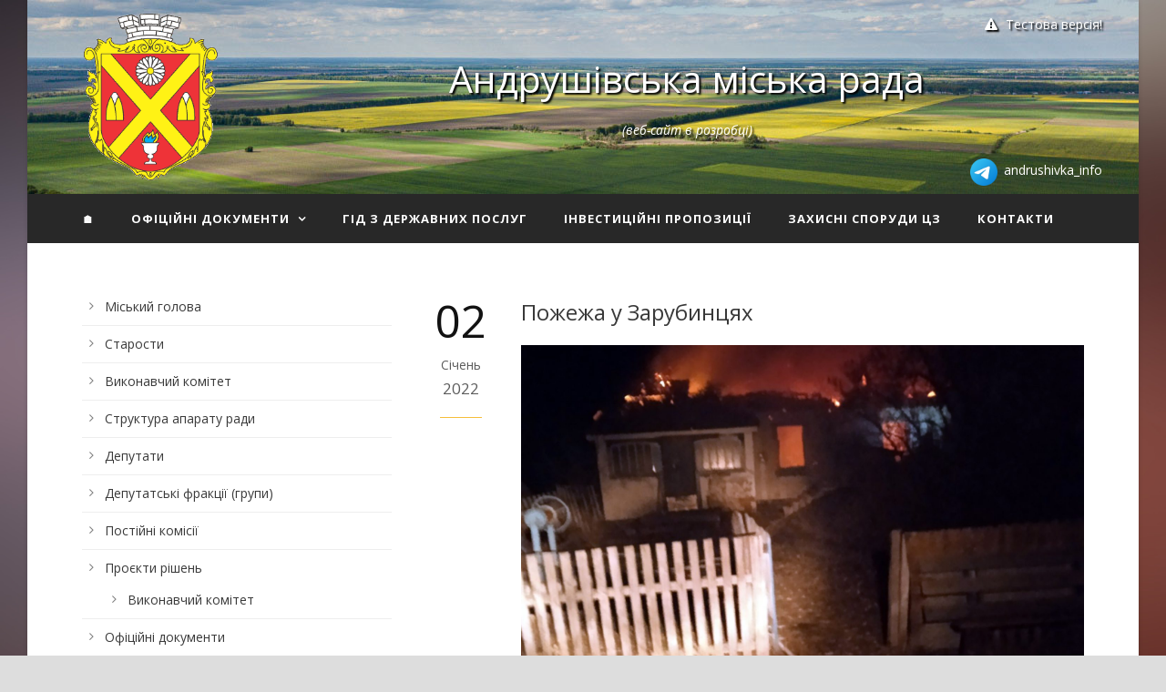

--- FILE ---
content_type: text/html; charset=UTF-8
request_url: http://andrushivka.info/2022/01/02/%D0%BF%D0%BE%D0%B6%D0%B5%D0%B6%D0%B0-%D1%83-%D0%B7%D0%B0%D1%80%D1%83%D0%B1%D0%B8%D0%BD%D1%86%D1%8F%D1%85/
body_size: 82802
content:
<!DOCTYPE html>
<!--[if IE 7]><html class="ie ie7 ltie8 ltie9" lang="uk"><![endif]-->
<!--[if IE 8]><html class="ie ie8 ltie9" lang="uk"><![endif]-->
<!--[if !(IE 7) | !(IE 8)  ]><!-->
<html lang="uk">
<!--<![endif]-->

<head>
	<meta charset="UTF-8" />
	<meta name="viewport" content="width=device-width" />
	<meta property="og:image" content="http://andrushivka.info/wp-content/uploads/2020/12/fb-banner.jpg"/>

	<title>Андрушівська міська рада   &raquo; Пожежа у Зарубинцях</title>
	<link rel="pingback" href="http://andrushivka.info/xmlrpc.php" />

	<meta name='robots' content='max-image-preview:large' />
<link rel='dns-prefetch' href='//fonts.googleapis.com' />
<link rel="alternate" type="application/rss+xml" title="Андрушівська міська рада &raquo; стрічка" href="http://andrushivka.info/feed/" />
<link rel="alternate" type="application/rss+xml" title="Андрушівська міська рада &raquo; Канал коментарів" href="http://andrushivka.info/comments/feed/" />
<link rel="alternate" type="application/rss+xml" title="Андрушівська міська рада &raquo; Пожежа у Зарубинцях Канал коментарів" href="http://andrushivka.info/2022/01/02/%d0%bf%d0%be%d0%b6%d0%b5%d0%b6%d0%b0-%d1%83-%d0%b7%d0%b0%d1%80%d1%83%d0%b1%d0%b8%d0%bd%d1%86%d1%8f%d1%85/feed/" />
<link rel="alternate" title="oEmbed (JSON)" type="application/json+oembed" href="http://andrushivka.info/wp-json/oembed/1.0/embed?url=http%3A%2F%2Fandrushivka.info%2F2022%2F01%2F02%2F%25d0%25bf%25d0%25be%25d0%25b6%25d0%25b5%25d0%25b6%25d0%25b0-%25d1%2583-%25d0%25b7%25d0%25b0%25d1%2580%25d1%2583%25d0%25b1%25d0%25b8%25d0%25bd%25d1%2586%25d1%258f%25d1%2585%2F" />
<link rel="alternate" title="oEmbed (XML)" type="text/xml+oembed" href="http://andrushivka.info/wp-json/oembed/1.0/embed?url=http%3A%2F%2Fandrushivka.info%2F2022%2F01%2F02%2F%25d0%25bf%25d0%25be%25d0%25b6%25d0%25b5%25d0%25b6%25d0%25b0-%25d1%2583-%25d0%25b7%25d0%25b0%25d1%2580%25d1%2583%25d0%25b1%25d0%25b8%25d0%25bd%25d1%2586%25d1%258f%25d1%2585%2F&#038;format=xml" />
<style id='wp-img-auto-sizes-contain-inline-css' type='text/css'>
img:is([sizes=auto i],[sizes^="auto," i]){contain-intrinsic-size:3000px 1500px}
/*# sourceURL=wp-img-auto-sizes-contain-inline-css */
</style>
<link rel='stylesheet' id='eo-leaflet.js-css' href='http://andrushivka.info/wp-content/plugins/event-organiser/lib/leaflet/leaflet.min.css?ver=1.4.0' type='text/css' media='all' />
<style id='eo-leaflet.js-inline-css' type='text/css'>
.leaflet-popup-close-button{box-shadow:none!important;}
/*# sourceURL=eo-leaflet.js-inline-css */
</style>
<style id='wp-emoji-styles-inline-css' type='text/css'>

	img.wp-smiley, img.emoji {
		display: inline !important;
		border: none !important;
		box-shadow: none !important;
		height: 1em !important;
		width: 1em !important;
		margin: 0 0.07em !important;
		vertical-align: -0.1em !important;
		background: none !important;
		padding: 0 !important;
	}
/*# sourceURL=wp-emoji-styles-inline-css */
</style>
<style id='wp-block-library-inline-css' type='text/css'>
:root{--wp-block-synced-color:#7a00df;--wp-block-synced-color--rgb:122,0,223;--wp-bound-block-color:var(--wp-block-synced-color);--wp-editor-canvas-background:#ddd;--wp-admin-theme-color:#007cba;--wp-admin-theme-color--rgb:0,124,186;--wp-admin-theme-color-darker-10:#006ba1;--wp-admin-theme-color-darker-10--rgb:0,107,160.5;--wp-admin-theme-color-darker-20:#005a87;--wp-admin-theme-color-darker-20--rgb:0,90,135;--wp-admin-border-width-focus:2px}@media (min-resolution:192dpi){:root{--wp-admin-border-width-focus:1.5px}}.wp-element-button{cursor:pointer}:root .has-very-light-gray-background-color{background-color:#eee}:root .has-very-dark-gray-background-color{background-color:#313131}:root .has-very-light-gray-color{color:#eee}:root .has-very-dark-gray-color{color:#313131}:root .has-vivid-green-cyan-to-vivid-cyan-blue-gradient-background{background:linear-gradient(135deg,#00d084,#0693e3)}:root .has-purple-crush-gradient-background{background:linear-gradient(135deg,#34e2e4,#4721fb 50%,#ab1dfe)}:root .has-hazy-dawn-gradient-background{background:linear-gradient(135deg,#faaca8,#dad0ec)}:root .has-subdued-olive-gradient-background{background:linear-gradient(135deg,#fafae1,#67a671)}:root .has-atomic-cream-gradient-background{background:linear-gradient(135deg,#fdd79a,#004a59)}:root .has-nightshade-gradient-background{background:linear-gradient(135deg,#330968,#31cdcf)}:root .has-midnight-gradient-background{background:linear-gradient(135deg,#020381,#2874fc)}:root{--wp--preset--font-size--normal:16px;--wp--preset--font-size--huge:42px}.has-regular-font-size{font-size:1em}.has-larger-font-size{font-size:2.625em}.has-normal-font-size{font-size:var(--wp--preset--font-size--normal)}.has-huge-font-size{font-size:var(--wp--preset--font-size--huge)}.has-text-align-center{text-align:center}.has-text-align-left{text-align:left}.has-text-align-right{text-align:right}.has-fit-text{white-space:nowrap!important}#end-resizable-editor-section{display:none}.aligncenter{clear:both}.items-justified-left{justify-content:flex-start}.items-justified-center{justify-content:center}.items-justified-right{justify-content:flex-end}.items-justified-space-between{justify-content:space-between}.screen-reader-text{border:0;clip-path:inset(50%);height:1px;margin:-1px;overflow:hidden;padding:0;position:absolute;width:1px;word-wrap:normal!important}.screen-reader-text:focus{background-color:#ddd;clip-path:none;color:#444;display:block;font-size:1em;height:auto;left:5px;line-height:normal;padding:15px 23px 14px;text-decoration:none;top:5px;width:auto;z-index:100000}html :where(.has-border-color){border-style:solid}html :where([style*=border-top-color]){border-top-style:solid}html :where([style*=border-right-color]){border-right-style:solid}html :where([style*=border-bottom-color]){border-bottom-style:solid}html :where([style*=border-left-color]){border-left-style:solid}html :where([style*=border-width]){border-style:solid}html :where([style*=border-top-width]){border-top-style:solid}html :where([style*=border-right-width]){border-right-style:solid}html :where([style*=border-bottom-width]){border-bottom-style:solid}html :where([style*=border-left-width]){border-left-style:solid}html :where(img[class*=wp-image-]){height:auto;max-width:100%}:where(figure){margin:0 0 1em}html :where(.is-position-sticky){--wp-admin--admin-bar--position-offset:var(--wp-admin--admin-bar--height,0px)}@media screen and (max-width:600px){html :where(.is-position-sticky){--wp-admin--admin-bar--position-offset:0px}}

/*# sourceURL=wp-block-library-inline-css */
</style><style id='wp-block-image-inline-css' type='text/css'>
.wp-block-image>a,.wp-block-image>figure>a{display:inline-block}.wp-block-image img{box-sizing:border-box;height:auto;max-width:100%;vertical-align:bottom}@media not (prefers-reduced-motion){.wp-block-image img.hide{visibility:hidden}.wp-block-image img.show{animation:show-content-image .4s}}.wp-block-image[style*=border-radius] img,.wp-block-image[style*=border-radius]>a{border-radius:inherit}.wp-block-image.has-custom-border img{box-sizing:border-box}.wp-block-image.aligncenter{text-align:center}.wp-block-image.alignfull>a,.wp-block-image.alignwide>a{width:100%}.wp-block-image.alignfull img,.wp-block-image.alignwide img{height:auto;width:100%}.wp-block-image .aligncenter,.wp-block-image .alignleft,.wp-block-image .alignright,.wp-block-image.aligncenter,.wp-block-image.alignleft,.wp-block-image.alignright{display:table}.wp-block-image .aligncenter>figcaption,.wp-block-image .alignleft>figcaption,.wp-block-image .alignright>figcaption,.wp-block-image.aligncenter>figcaption,.wp-block-image.alignleft>figcaption,.wp-block-image.alignright>figcaption{caption-side:bottom;display:table-caption}.wp-block-image .alignleft{float:left;margin:.5em 1em .5em 0}.wp-block-image .alignright{float:right;margin:.5em 0 .5em 1em}.wp-block-image .aligncenter{margin-left:auto;margin-right:auto}.wp-block-image :where(figcaption){margin-bottom:1em;margin-top:.5em}.wp-block-image.is-style-circle-mask img{border-radius:9999px}@supports ((-webkit-mask-image:none) or (mask-image:none)) or (-webkit-mask-image:none){.wp-block-image.is-style-circle-mask img{border-radius:0;-webkit-mask-image:url('data:image/svg+xml;utf8,<svg viewBox="0 0 100 100" xmlns="http://www.w3.org/2000/svg"><circle cx="50" cy="50" r="50"/></svg>');mask-image:url('data:image/svg+xml;utf8,<svg viewBox="0 0 100 100" xmlns="http://www.w3.org/2000/svg"><circle cx="50" cy="50" r="50"/></svg>');mask-mode:alpha;-webkit-mask-position:center;mask-position:center;-webkit-mask-repeat:no-repeat;mask-repeat:no-repeat;-webkit-mask-size:contain;mask-size:contain}}:root :where(.wp-block-image.is-style-rounded img,.wp-block-image .is-style-rounded img){border-radius:9999px}.wp-block-image figure{margin:0}.wp-lightbox-container{display:flex;flex-direction:column;position:relative}.wp-lightbox-container img{cursor:zoom-in}.wp-lightbox-container img:hover+button{opacity:1}.wp-lightbox-container button{align-items:center;backdrop-filter:blur(16px) saturate(180%);background-color:#5a5a5a40;border:none;border-radius:4px;cursor:zoom-in;display:flex;height:20px;justify-content:center;opacity:0;padding:0;position:absolute;right:16px;text-align:center;top:16px;width:20px;z-index:100}@media not (prefers-reduced-motion){.wp-lightbox-container button{transition:opacity .2s ease}}.wp-lightbox-container button:focus-visible{outline:3px auto #5a5a5a40;outline:3px auto -webkit-focus-ring-color;outline-offset:3px}.wp-lightbox-container button:hover{cursor:pointer;opacity:1}.wp-lightbox-container button:focus{opacity:1}.wp-lightbox-container button:focus,.wp-lightbox-container button:hover,.wp-lightbox-container button:not(:hover):not(:active):not(.has-background){background-color:#5a5a5a40;border:none}.wp-lightbox-overlay{box-sizing:border-box;cursor:zoom-out;height:100vh;left:0;overflow:hidden;position:fixed;top:0;visibility:hidden;width:100%;z-index:100000}.wp-lightbox-overlay .close-button{align-items:center;cursor:pointer;display:flex;justify-content:center;min-height:40px;min-width:40px;padding:0;position:absolute;right:calc(env(safe-area-inset-right) + 16px);top:calc(env(safe-area-inset-top) + 16px);z-index:5000000}.wp-lightbox-overlay .close-button:focus,.wp-lightbox-overlay .close-button:hover,.wp-lightbox-overlay .close-button:not(:hover):not(:active):not(.has-background){background:none;border:none}.wp-lightbox-overlay .lightbox-image-container{height:var(--wp--lightbox-container-height);left:50%;overflow:hidden;position:absolute;top:50%;transform:translate(-50%,-50%);transform-origin:top left;width:var(--wp--lightbox-container-width);z-index:9999999999}.wp-lightbox-overlay .wp-block-image{align-items:center;box-sizing:border-box;display:flex;height:100%;justify-content:center;margin:0;position:relative;transform-origin:0 0;width:100%;z-index:3000000}.wp-lightbox-overlay .wp-block-image img{height:var(--wp--lightbox-image-height);min-height:var(--wp--lightbox-image-height);min-width:var(--wp--lightbox-image-width);width:var(--wp--lightbox-image-width)}.wp-lightbox-overlay .wp-block-image figcaption{display:none}.wp-lightbox-overlay button{background:none;border:none}.wp-lightbox-overlay .scrim{background-color:#fff;height:100%;opacity:.9;position:absolute;width:100%;z-index:2000000}.wp-lightbox-overlay.active{visibility:visible}@media not (prefers-reduced-motion){.wp-lightbox-overlay.active{animation:turn-on-visibility .25s both}.wp-lightbox-overlay.active img{animation:turn-on-visibility .35s both}.wp-lightbox-overlay.show-closing-animation:not(.active){animation:turn-off-visibility .35s both}.wp-lightbox-overlay.show-closing-animation:not(.active) img{animation:turn-off-visibility .25s both}.wp-lightbox-overlay.zoom.active{animation:none;opacity:1;visibility:visible}.wp-lightbox-overlay.zoom.active .lightbox-image-container{animation:lightbox-zoom-in .4s}.wp-lightbox-overlay.zoom.active .lightbox-image-container img{animation:none}.wp-lightbox-overlay.zoom.active .scrim{animation:turn-on-visibility .4s forwards}.wp-lightbox-overlay.zoom.show-closing-animation:not(.active){animation:none}.wp-lightbox-overlay.zoom.show-closing-animation:not(.active) .lightbox-image-container{animation:lightbox-zoom-out .4s}.wp-lightbox-overlay.zoom.show-closing-animation:not(.active) .lightbox-image-container img{animation:none}.wp-lightbox-overlay.zoom.show-closing-animation:not(.active) .scrim{animation:turn-off-visibility .4s forwards}}@keyframes show-content-image{0%{visibility:hidden}99%{visibility:hidden}to{visibility:visible}}@keyframes turn-on-visibility{0%{opacity:0}to{opacity:1}}@keyframes turn-off-visibility{0%{opacity:1;visibility:visible}99%{opacity:0;visibility:visible}to{opacity:0;visibility:hidden}}@keyframes lightbox-zoom-in{0%{transform:translate(calc((-100vw + var(--wp--lightbox-scrollbar-width))/2 + var(--wp--lightbox-initial-left-position)),calc(-50vh + var(--wp--lightbox-initial-top-position))) scale(var(--wp--lightbox-scale))}to{transform:translate(-50%,-50%) scale(1)}}@keyframes lightbox-zoom-out{0%{transform:translate(-50%,-50%) scale(1);visibility:visible}99%{visibility:visible}to{transform:translate(calc((-100vw + var(--wp--lightbox-scrollbar-width))/2 + var(--wp--lightbox-initial-left-position)),calc(-50vh + var(--wp--lightbox-initial-top-position))) scale(var(--wp--lightbox-scale));visibility:hidden}}
/*# sourceURL=http://andrushivka.info/wp-includes/blocks/image/style.min.css */
</style>
<style id='wp-block-paragraph-inline-css' type='text/css'>
.is-small-text{font-size:.875em}.is-regular-text{font-size:1em}.is-large-text{font-size:2.25em}.is-larger-text{font-size:3em}.has-drop-cap:not(:focus):first-letter{float:left;font-size:8.4em;font-style:normal;font-weight:100;line-height:.68;margin:.05em .1em 0 0;text-transform:uppercase}body.rtl .has-drop-cap:not(:focus):first-letter{float:none;margin-left:.1em}p.has-drop-cap.has-background{overflow:hidden}:root :where(p.has-background){padding:1.25em 2.375em}:where(p.has-text-color:not(.has-link-color)) a{color:inherit}p.has-text-align-left[style*="writing-mode:vertical-lr"],p.has-text-align-right[style*="writing-mode:vertical-rl"]{rotate:180deg}
/*# sourceURL=http://andrushivka.info/wp-includes/blocks/paragraph/style.min.css */
</style>
<style id='global-styles-inline-css' type='text/css'>
:root{--wp--preset--aspect-ratio--square: 1;--wp--preset--aspect-ratio--4-3: 4/3;--wp--preset--aspect-ratio--3-4: 3/4;--wp--preset--aspect-ratio--3-2: 3/2;--wp--preset--aspect-ratio--2-3: 2/3;--wp--preset--aspect-ratio--16-9: 16/9;--wp--preset--aspect-ratio--9-16: 9/16;--wp--preset--color--black: #000000;--wp--preset--color--cyan-bluish-gray: #abb8c3;--wp--preset--color--white: #ffffff;--wp--preset--color--pale-pink: #f78da7;--wp--preset--color--vivid-red: #cf2e2e;--wp--preset--color--luminous-vivid-orange: #ff6900;--wp--preset--color--luminous-vivid-amber: #fcb900;--wp--preset--color--light-green-cyan: #7bdcb5;--wp--preset--color--vivid-green-cyan: #00d084;--wp--preset--color--pale-cyan-blue: #8ed1fc;--wp--preset--color--vivid-cyan-blue: #0693e3;--wp--preset--color--vivid-purple: #9b51e0;--wp--preset--gradient--vivid-cyan-blue-to-vivid-purple: linear-gradient(135deg,rgb(6,147,227) 0%,rgb(155,81,224) 100%);--wp--preset--gradient--light-green-cyan-to-vivid-green-cyan: linear-gradient(135deg,rgb(122,220,180) 0%,rgb(0,208,130) 100%);--wp--preset--gradient--luminous-vivid-amber-to-luminous-vivid-orange: linear-gradient(135deg,rgb(252,185,0) 0%,rgb(255,105,0) 100%);--wp--preset--gradient--luminous-vivid-orange-to-vivid-red: linear-gradient(135deg,rgb(255,105,0) 0%,rgb(207,46,46) 100%);--wp--preset--gradient--very-light-gray-to-cyan-bluish-gray: linear-gradient(135deg,rgb(238,238,238) 0%,rgb(169,184,195) 100%);--wp--preset--gradient--cool-to-warm-spectrum: linear-gradient(135deg,rgb(74,234,220) 0%,rgb(151,120,209) 20%,rgb(207,42,186) 40%,rgb(238,44,130) 60%,rgb(251,105,98) 80%,rgb(254,248,76) 100%);--wp--preset--gradient--blush-light-purple: linear-gradient(135deg,rgb(255,206,236) 0%,rgb(152,150,240) 100%);--wp--preset--gradient--blush-bordeaux: linear-gradient(135deg,rgb(254,205,165) 0%,rgb(254,45,45) 50%,rgb(107,0,62) 100%);--wp--preset--gradient--luminous-dusk: linear-gradient(135deg,rgb(255,203,112) 0%,rgb(199,81,192) 50%,rgb(65,88,208) 100%);--wp--preset--gradient--pale-ocean: linear-gradient(135deg,rgb(255,245,203) 0%,rgb(182,227,212) 50%,rgb(51,167,181) 100%);--wp--preset--gradient--electric-grass: linear-gradient(135deg,rgb(202,248,128) 0%,rgb(113,206,126) 100%);--wp--preset--gradient--midnight: linear-gradient(135deg,rgb(2,3,129) 0%,rgb(40,116,252) 100%);--wp--preset--font-size--small: 13px;--wp--preset--font-size--medium: 20px;--wp--preset--font-size--large: 36px;--wp--preset--font-size--x-large: 42px;--wp--preset--spacing--20: 0.44rem;--wp--preset--spacing--30: 0.67rem;--wp--preset--spacing--40: 1rem;--wp--preset--spacing--50: 1.5rem;--wp--preset--spacing--60: 2.25rem;--wp--preset--spacing--70: 3.38rem;--wp--preset--spacing--80: 5.06rem;--wp--preset--shadow--natural: 6px 6px 9px rgba(0, 0, 0, 0.2);--wp--preset--shadow--deep: 12px 12px 50px rgba(0, 0, 0, 0.4);--wp--preset--shadow--sharp: 6px 6px 0px rgba(0, 0, 0, 0.2);--wp--preset--shadow--outlined: 6px 6px 0px -3px rgb(255, 255, 255), 6px 6px rgb(0, 0, 0);--wp--preset--shadow--crisp: 6px 6px 0px rgb(0, 0, 0);}:where(.is-layout-flex){gap: 0.5em;}:where(.is-layout-grid){gap: 0.5em;}body .is-layout-flex{display: flex;}.is-layout-flex{flex-wrap: wrap;align-items: center;}.is-layout-flex > :is(*, div){margin: 0;}body .is-layout-grid{display: grid;}.is-layout-grid > :is(*, div){margin: 0;}:where(.wp-block-columns.is-layout-flex){gap: 2em;}:where(.wp-block-columns.is-layout-grid){gap: 2em;}:where(.wp-block-post-template.is-layout-flex){gap: 1.25em;}:where(.wp-block-post-template.is-layout-grid){gap: 1.25em;}.has-black-color{color: var(--wp--preset--color--black) !important;}.has-cyan-bluish-gray-color{color: var(--wp--preset--color--cyan-bluish-gray) !important;}.has-white-color{color: var(--wp--preset--color--white) !important;}.has-pale-pink-color{color: var(--wp--preset--color--pale-pink) !important;}.has-vivid-red-color{color: var(--wp--preset--color--vivid-red) !important;}.has-luminous-vivid-orange-color{color: var(--wp--preset--color--luminous-vivid-orange) !important;}.has-luminous-vivid-amber-color{color: var(--wp--preset--color--luminous-vivid-amber) !important;}.has-light-green-cyan-color{color: var(--wp--preset--color--light-green-cyan) !important;}.has-vivid-green-cyan-color{color: var(--wp--preset--color--vivid-green-cyan) !important;}.has-pale-cyan-blue-color{color: var(--wp--preset--color--pale-cyan-blue) !important;}.has-vivid-cyan-blue-color{color: var(--wp--preset--color--vivid-cyan-blue) !important;}.has-vivid-purple-color{color: var(--wp--preset--color--vivid-purple) !important;}.has-black-background-color{background-color: var(--wp--preset--color--black) !important;}.has-cyan-bluish-gray-background-color{background-color: var(--wp--preset--color--cyan-bluish-gray) !important;}.has-white-background-color{background-color: var(--wp--preset--color--white) !important;}.has-pale-pink-background-color{background-color: var(--wp--preset--color--pale-pink) !important;}.has-vivid-red-background-color{background-color: var(--wp--preset--color--vivid-red) !important;}.has-luminous-vivid-orange-background-color{background-color: var(--wp--preset--color--luminous-vivid-orange) !important;}.has-luminous-vivid-amber-background-color{background-color: var(--wp--preset--color--luminous-vivid-amber) !important;}.has-light-green-cyan-background-color{background-color: var(--wp--preset--color--light-green-cyan) !important;}.has-vivid-green-cyan-background-color{background-color: var(--wp--preset--color--vivid-green-cyan) !important;}.has-pale-cyan-blue-background-color{background-color: var(--wp--preset--color--pale-cyan-blue) !important;}.has-vivid-cyan-blue-background-color{background-color: var(--wp--preset--color--vivid-cyan-blue) !important;}.has-vivid-purple-background-color{background-color: var(--wp--preset--color--vivid-purple) !important;}.has-black-border-color{border-color: var(--wp--preset--color--black) !important;}.has-cyan-bluish-gray-border-color{border-color: var(--wp--preset--color--cyan-bluish-gray) !important;}.has-white-border-color{border-color: var(--wp--preset--color--white) !important;}.has-pale-pink-border-color{border-color: var(--wp--preset--color--pale-pink) !important;}.has-vivid-red-border-color{border-color: var(--wp--preset--color--vivid-red) !important;}.has-luminous-vivid-orange-border-color{border-color: var(--wp--preset--color--luminous-vivid-orange) !important;}.has-luminous-vivid-amber-border-color{border-color: var(--wp--preset--color--luminous-vivid-amber) !important;}.has-light-green-cyan-border-color{border-color: var(--wp--preset--color--light-green-cyan) !important;}.has-vivid-green-cyan-border-color{border-color: var(--wp--preset--color--vivid-green-cyan) !important;}.has-pale-cyan-blue-border-color{border-color: var(--wp--preset--color--pale-cyan-blue) !important;}.has-vivid-cyan-blue-border-color{border-color: var(--wp--preset--color--vivid-cyan-blue) !important;}.has-vivid-purple-border-color{border-color: var(--wp--preset--color--vivid-purple) !important;}.has-vivid-cyan-blue-to-vivid-purple-gradient-background{background: var(--wp--preset--gradient--vivid-cyan-blue-to-vivid-purple) !important;}.has-light-green-cyan-to-vivid-green-cyan-gradient-background{background: var(--wp--preset--gradient--light-green-cyan-to-vivid-green-cyan) !important;}.has-luminous-vivid-amber-to-luminous-vivid-orange-gradient-background{background: var(--wp--preset--gradient--luminous-vivid-amber-to-luminous-vivid-orange) !important;}.has-luminous-vivid-orange-to-vivid-red-gradient-background{background: var(--wp--preset--gradient--luminous-vivid-orange-to-vivid-red) !important;}.has-very-light-gray-to-cyan-bluish-gray-gradient-background{background: var(--wp--preset--gradient--very-light-gray-to-cyan-bluish-gray) !important;}.has-cool-to-warm-spectrum-gradient-background{background: var(--wp--preset--gradient--cool-to-warm-spectrum) !important;}.has-blush-light-purple-gradient-background{background: var(--wp--preset--gradient--blush-light-purple) !important;}.has-blush-bordeaux-gradient-background{background: var(--wp--preset--gradient--blush-bordeaux) !important;}.has-luminous-dusk-gradient-background{background: var(--wp--preset--gradient--luminous-dusk) !important;}.has-pale-ocean-gradient-background{background: var(--wp--preset--gradient--pale-ocean) !important;}.has-electric-grass-gradient-background{background: var(--wp--preset--gradient--electric-grass) !important;}.has-midnight-gradient-background{background: var(--wp--preset--gradient--midnight) !important;}.has-small-font-size{font-size: var(--wp--preset--font-size--small) !important;}.has-medium-font-size{font-size: var(--wp--preset--font-size--medium) !important;}.has-large-font-size{font-size: var(--wp--preset--font-size--large) !important;}.has-x-large-font-size{font-size: var(--wp--preset--font-size--x-large) !important;}
/*# sourceURL=global-styles-inline-css */
</style>

<style id='classic-theme-styles-inline-css' type='text/css'>
/*! This file is auto-generated */
.wp-block-button__link{color:#fff;background-color:#32373c;border-radius:9999px;box-shadow:none;text-decoration:none;padding:calc(.667em + 2px) calc(1.333em + 2px);font-size:1.125em}.wp-block-file__button{background:#32373c;color:#fff;text-decoration:none}
/*# sourceURL=/wp-includes/css/classic-themes.min.css */
</style>
<link rel='stylesheet' id='osm-map-css-css' href='http://andrushivka.info/wp-content/plugins/osm/css/osm_map.css?ver=6.9' type='text/css' media='all' />
<link rel='stylesheet' id='osm-ol3-css-css' href='http://andrushivka.info/wp-content/plugins/osm/js/OL/7.1.0/ol.css?ver=6.9' type='text/css' media='all' />
<link rel='stylesheet' id='osm-ol3-ext-css-css' href='http://andrushivka.info/wp-content/plugins/osm/css/osm_map_v3.css?ver=6.9' type='text/css' media='all' />
<link rel='stylesheet' id='searchandfilter-css' href='http://andrushivka.info/wp-content/plugins/search-filter/style.css?ver=1' type='text/css' media='all' />
<link rel='stylesheet' id='style-css' href='http://andrushivka.info/wp-content/themes/mediso/style.css?ver=6.9' type='text/css' media='all' />
<link rel='stylesheet' id='Open-Sans-google-font-css' href='http://fonts.googleapis.com/css?family=Open+Sans%3A300%2C300italic%2Cregular%2Citalic%2C600%2C600italic%2C700%2C700italic%2C800%2C800italic&#038;subset=greek%2Ccyrillic-ext%2Ccyrillic%2Clatin%2Clatin-ext%2Cvietnamese%2Cgreek-ext&#038;ver=6.9' type='text/css' media='all' />
<link rel='stylesheet' id='superfish-css' href='http://andrushivka.info/wp-content/themes/mediso/plugins/superfish/css/superfish.css?ver=6.9' type='text/css' media='all' />
<link rel='stylesheet' id='dlmenu-css' href='http://andrushivka.info/wp-content/themes/mediso/plugins/dl-menu/component.css?ver=6.9' type='text/css' media='all' />
<link rel='stylesheet' id='font-awesome-css' href='http://andrushivka.info/wp-content/themes/mediso/plugins/font-awesome/css/font-awesome.min.css?ver=6.9' type='text/css' media='all' />
<link rel='stylesheet' id='jquery-fancybox-css' href='http://andrushivka.info/wp-content/themes/mediso/plugins/fancybox/jquery.fancybox.css?ver=6.9' type='text/css' media='all' />
<link rel='stylesheet' id='mediso-flexslider-css' href='http://andrushivka.info/wp-content/themes/mediso/plugins/flexslider/flexslider.css?ver=6.9' type='text/css' media='all' />
<link rel='stylesheet' id='style-responsive-css' href='http://andrushivka.info/wp-content/themes/mediso/stylesheet/style-responsive.css?ver=6.9' type='text/css' media='all' />
<link rel='stylesheet' id='style-custom-css' href='http://andrushivka.info/wp-content/themes/mediso/stylesheet/style-custom.css?ver=6.9' type='text/css' media='all' />
<script type="text/javascript" src="http://andrushivka.info/wp-includes/js/jquery/jquery.min.js?ver=3.7.1" id="jquery-core-js"></script>
<script type="text/javascript" src="http://andrushivka.info/wp-includes/js/jquery/jquery-migrate.min.js?ver=3.4.1" id="jquery-migrate-js"></script>
<script type="text/javascript" src="http://andrushivka.info/wp-content/plugins/osm/js/OL/2.13.1/OpenLayers.js?ver=6.9" id="osm-ol-library-js"></script>
<script type="text/javascript" src="http://andrushivka.info/wp-content/plugins/osm/js/OSM/openlayers/OpenStreetMap.js?ver=6.9" id="osm-osm-library-js"></script>
<script type="text/javascript" src="http://andrushivka.info/wp-content/plugins/osm/js/OSeaM/harbours.js?ver=6.9" id="osm-harbours-library-js"></script>
<script type="text/javascript" src="http://andrushivka.info/wp-content/plugins/osm/js/OSeaM/map_utils.js?ver=6.9" id="osm-map-utils-library-js"></script>
<script type="text/javascript" src="http://andrushivka.info/wp-content/plugins/osm/js/OSeaM/utilities.js?ver=6.9" id="osm-utilities-library-js"></script>
<script type="text/javascript" src="http://andrushivka.info/wp-content/plugins/osm/js/osm-plugin-lib.js?ver=6.9" id="OsmScript-js"></script>
<script type="text/javascript" src="http://andrushivka.info/wp-content/plugins/osm/js/polyfill/v2/polyfill.min.js?features=requestAnimationFrame%2CElement.prototype.classList%2CURL&amp;ver=6.9" id="osm-polyfill-js"></script>
<script type="text/javascript" src="http://andrushivka.info/wp-content/plugins/osm/js/OL/7.1.0/ol.js?ver=6.9" id="osm-ol3-library-js"></script>
<script type="text/javascript" src="http://andrushivka.info/wp-content/plugins/osm/js/osm-v3-plugin-lib.js?ver=6.9" id="osm-ol3-ext-library-js"></script>
<script type="text/javascript" src="http://andrushivka.info/wp-content/plugins/osm/js/osm-metabox-events.js?ver=6.9" id="osm-ol3-metabox-events-js"></script>
<script type="text/javascript" src="http://andrushivka.info/wp-content/plugins/osm/js/osm-startup-lib.js?ver=6.9" id="osm-map-startup-js"></script>
<link rel="https://api.w.org/" href="http://andrushivka.info/wp-json/" /><link rel="alternate" title="JSON" type="application/json" href="http://andrushivka.info/wp-json/wp/v2/posts/15452" /><link rel="EditURI" type="application/rsd+xml" title="RSD" href="http://andrushivka.info/xmlrpc.php?rsd" />
<meta name="generator" content="WordPress 6.9" />
<link rel="canonical" href="http://andrushivka.info/2022/01/02/%d0%bf%d0%be%d0%b6%d0%b5%d0%b6%d0%b0-%d1%83-%d0%b7%d0%b0%d1%80%d1%83%d0%b1%d0%b8%d0%bd%d1%86%d1%8f%d1%85/" />
<link rel='shortlink' href='http://andrushivka.info/?p=15452' />
<script type="text/javascript"> 

/**  all layers have to be in this global array - in further process each map will have something like vectorM[map_ol3js_n][layer_n] */
var vectorM = [[]];


/** put translations from PHP/mo to JavaScript */
var translations = [];

/** global GET-Parameters */
var HTTP_GET_VARS = [];

</script><!-- OSM plugin V6.1.9: did not add geo meta tags. --> 
<!-- Analytics by WP Statistics - https://wp-statistics.com -->
<!-- load the script for older ie version -->
<!--[if lt IE 9]>
<script src="http://andrushivka.info/wp-content/themes/mediso/javascript/html5.js" type="text/javascript"></script>
<script src="http://andrushivka.info/wp-content/themes/mediso/plugins/easy-pie-chart/excanvas.js" type="text/javascript"></script>
<![endif]-->
<link rel="icon" href="http://andrushivka.info/wp-content/uploads/2020/11/cropped-Coat_of_Arms_of_Andrushivka-square-32x32.png" sizes="32x32" />
<link rel="icon" href="http://andrushivka.info/wp-content/uploads/2020/11/cropped-Coat_of_Arms_of_Andrushivka-square-192x192.png" sizes="192x192" />
<link rel="apple-touch-icon" href="http://andrushivka.info/wp-content/uploads/2020/11/cropped-Coat_of_Arms_of_Andrushivka-square-180x180.png" />
<meta name="msapplication-TileImage" content="http://andrushivka.info/wp-content/uploads/2020/11/cropped-Coat_of_Arms_of_Andrushivka-square-270x270.png" />
<link rel='stylesheet' id='metaslider-nivo-slider-css' href='http://andrushivka.info/wp-content/plugins/ml-slider/assets/sliders/nivoslider/nivo-slider.css?ver=3.104.0' type='text/css' media='all' property='stylesheet' />
<link rel='stylesheet' id='metaslider-public-css' href='http://andrushivka.info/wp-content/plugins/ml-slider/assets/metaslider/public.css?ver=3.104.0' type='text/css' media='all' property='stylesheet' />
<style id='metaslider-public-inline-css' type='text/css'>
@media only screen and (max-width: 767px) { .hide-arrows-smartphone .flex-direction-nav, .hide-navigation-smartphone .flex-control-paging, .hide-navigation-smartphone .flex-control-nav, .hide-navigation-smartphone .filmstrip, .hide-slideshow-smartphone, .metaslider-hidden-content.hide-smartphone{ display: none!important; }}@media only screen and (min-width : 768px) and (max-width: 1023px) { .hide-arrows-tablet .flex-direction-nav, .hide-navigation-tablet .flex-control-paging, .hide-navigation-tablet .flex-control-nav, .hide-navigation-tablet .filmstrip, .hide-slideshow-tablet, .metaslider-hidden-content.hide-tablet{ display: none!important; }}@media only screen and (min-width : 1024px) and (max-width: 1439px) { .hide-arrows-laptop .flex-direction-nav, .hide-navigation-laptop .flex-control-paging, .hide-navigation-laptop .flex-control-nav, .hide-navigation-laptop .filmstrip, .hide-slideshow-laptop, .metaslider-hidden-content.hide-laptop{ display: none!important; }}@media only screen and (min-width : 1440px) { .hide-arrows-desktop .flex-direction-nav, .hide-navigation-desktop .flex-control-paging, .hide-navigation-desktop .flex-control-nav, .hide-navigation-desktop .filmstrip, .hide-slideshow-desktop, .metaslider-hidden-content.hide-desktop{ display: none!important; }}
/*# sourceURL=metaslider-public-inline-css */
</style>
<link rel='stylesheet' id='metaslider-nivo-slider-default-css' href='http://andrushivka.info/wp-content/plugins/ml-slider/assets/sliders/nivoslider/themes/default/default.css?ver=3.104.0' type='text/css' media='all' property='stylesheet' />
<link rel='stylesheet' id='eo_front-css' href='http://andrushivka.info/wp-content/plugins/event-organiser/css/eventorganiser-front-end.min.css?ver=3.12.5' type='text/css' media='all' />
</head>

<body class="wp-singular post-template-default single single-post postid-15452 single-format-standard wp-theme-mediso metaslider-plugin">
<img class="gdlr-full-boxed-background" src="http://andrushivka.info/wp-content/uploads/2020/12/bg-3.jpg" alt="" /><div class="body-wrapper gdlr-boxed-style float-menu" data-home="http://andrushivka.info" >
		<header class="gdlr-header-wrapper gdlr-header-style-2 gdlr-centered">

		<!-- top navigation -->
		
		<!-- logo -->
				<div class="gdlr-header-substitute">
			<div class="gdlr-header-inner">
				<div class="gdlr-header-container container">

					
<style>
	.andr2023addition-top-nav-alert-tooltip {
		color: #fff;
	    text-shadow: 2px 2px 2px black;
	}

	.andr2020addition-top-nav-alert {
		position: absolute;
		top: 0;
		right: 0;
	}
</style>

<div class="andr2020addition-top-nav-alert">
    <span class="andr2023addition-top-nav-alert-tooltip">
	    <i class="fa fa-warning-sign icon-warning-sign"></i>

	    Тестова версія!
	</span>

    <div class="andr2020addition-top-nav-alert-tooltip">
        <b>Увага!</b> Веб-сайт працює в тестовому режимі. Деякі файли можуть бути тимчасово недоступні. Дана сторінка є неточною копією текстового документу рішення з можливими змінами форматування. Для перегляду точної копії, звертайтесь до оригіналу файлу, доступного для завантаження.
    </div>
</div>
					<!-- logo -->
					<div class="gdlr-logo gdlr-align-left">
												<a href="http://andrushivka.info" >
							<img src="http://andrushivka.info/wp-content/uploads/2020/11/Coat_of_Arms_of_Andrushivka.png" alt="" width="220" height="268" />						
						</a>
												<div class="gdlr-responsive-navigation dl-menuwrapper" id="gdlr-responsive-navigation" ><button class="dl-trigger">Open Menu</button><ul id="menu-%d0%be%d1%81%d0%bd%d0%be%d0%b2%d0%bd%d0%b5-%d0%b2%d0%b5%d1%80%d1%85%d0%bd%d1%94-%d0%bc%d0%b5%d0%bd%d1%8e-%d1%81%d0%b0%d0%b9%d1%82%d1%83" class="dl-menu gdlr-main-mobile-menu"><li id="menu-item-67" class="menu-item menu-item-type-custom menu-item-object-custom menu-item-home menu-item-67"><a href="http://andrushivka.info/">🏠</a></li>
<li id="menu-item-255" class="menu-item menu-item-type-post_type menu-item-object-page menu-item-has-children menu-item-255"><a href="http://andrushivka.info/%d0%be%d1%84%d1%96%d1%86%d1%96%d0%b9%d0%bd%d1%96-%d0%b4%d0%be%d0%ba%d1%83%d0%bc%d0%b5%d0%bd%d1%82%d0%b8/">Офіційні документи</a>
<ul class="dl-submenu">
	<li id="menu-item-410" class="menu-item menu-item-type-post_type menu-item-object-page menu-item-410"><a href="http://andrushivka.info/%d0%be%d1%84%d1%96%d1%86%d1%96%d0%b9%d0%bd%d1%96-%d0%b4%d0%be%d0%ba%d1%83%d0%bc%d0%b5%d0%bd%d1%82%d0%b8/%d1%81%d0%b5%d1%81%d1%96%d1%97/">Сесії та поіменне голосування</a></li>
	<li id="menu-item-417" class="menu-item menu-item-type-post_type menu-item-object-page menu-item-417"><a href="http://andrushivka.info/%d0%be%d1%84%d1%96%d1%86%d1%96%d0%b9%d0%bd%d1%96-%d0%b4%d0%be%d0%ba%d1%83%d0%bc%d0%b5%d0%bd%d1%82%d0%b8/%d1%80%d0%be%d0%b7%d0%bf%d0%be%d1%80%d1%8f%d0%b4%d0%b6%d0%b5%d0%bd%d0%bd%d1%8f-%d0%bc%d1%96%d1%81%d1%8c%d0%ba%d0%be%d0%b3%d0%be-%d0%b3%d0%be%d0%bb%d0%be%d0%b2%d0%b8/">Розпорядження міського голови</a></li>
	<li id="menu-item-1661" class="menu-item menu-item-type-post_type menu-item-object-page menu-item-1661"><a href="http://andrushivka.info/%d0%be%d1%84%d1%96%d1%86%d1%96%d0%b9%d0%bd%d1%96-%d0%b4%d0%be%d0%ba%d1%83%d0%bc%d0%b5%d0%bd%d1%82%d0%b8/%d0%bf%d1%80%d0%be%d1%82%d0%be%d0%ba%d0%be%d0%bb%d0%b8-%d0%bf%d0%be%d1%81%d1%82%d1%96%d0%b9%d0%bd%d0%b8%d1%85-%d0%ba%d0%be%d0%bc%d1%96%d1%81%d1%96%d0%b9/">Протоколи постійних комісій</a></li>
</ul>
</li>
<li id="menu-item-10818" class="menu-item menu-item-type-custom menu-item-object-custom menu-item-10818"><a target="_blank" href="https://guide.diia.gov.ua/">Гід з державних послуг</a></li>
<li id="menu-item-26168" class="menu-item menu-item-type-post_type menu-item-object-page menu-item-26168"><a href="http://andrushivka.info/investment-proposals/">Інвестиційні пропозиції</a></li>
<li id="menu-item-31866" class="menu-item menu-item-type-post_type menu-item-object-page menu-item-31866"><a href="http://andrushivka.info/shelters/">Захисні споруди ЦЗ</a></li>
<li id="menu-item-68" class="menu-item menu-item-type-post_type menu-item-object-page menu-item-68"><a href="http://andrushivka.info/contacts/">Контакти</a></li>
</ul></div>					</div>
					
										<div class="gdlr-logo-right-text gdlr-align-left">
						<h2 class="amr-custom-header-title"><a href="/">Андрушівська міська рада</a></h2>
<i class="amr-custom-header-description">(веб-сайт в розробці)</i>					</div>
					<div class="clear"></div>
									</div>
			</div>
		</div>
				
		<!-- navigation -->
		<div class="gdlr-navigation-substitute"><div class="gdlr-navigation-wrapper gdlr-style-2 gdlr-centered"><div class="gdlr-navigation-container container"><div class="andr2020addition-top-nav-social">
	<div class="social-icon">
<a href="#" target="_blank" >
<img width="32" height="32" src="http://andrushivka.info/wp-content/themes/mediso/images/light/social-icon/facebook.png" alt="Facebook" />
</a>
</div>
<div class="social-icon">
<a href="#" target="_blank" >
<img width="32" height="32" src="http://andrushivka.info/wp-content/themes/mediso/images/light/social-icon/youtube.png" alt="Youtube" />
</a>
</div>
<div class="clear"></div></div>

<div class="andr2020addition-top-nav-alert andr2022addition-top-nav-alert">
    <a href="https://t.me/andrushivka_info" target="_blank">
    	<img src="/wp-content/uploads/2022/03/icons8-telegram-app-48.png" alt="Офіційний телеграм канал Андрушівської міської ради" class="andr2022addition-top-nav-alert-social-icon">
    	andrushivka_info
    </a>
</div>

<nav class="gdlr-navigation" id="gdlr-main-navigation" role="navigation"><ul id="menu-%d0%be%d1%81%d0%bd%d0%be%d0%b2%d0%bd%d0%b5-%d0%b2%d0%b5%d1%80%d1%85%d0%bd%d1%94-%d0%bc%d0%b5%d0%bd%d1%8e-%d1%81%d0%b0%d0%b9%d1%82%d1%83-1" class="sf-menu gdlr-main-menu"><li  class="menu-item menu-item-type-custom menu-item-object-custom menu-item-home menu-item-67menu-item menu-item-type-custom menu-item-object-custom menu-item-home menu-item-67 gdlr-normal-menu"><a href="http://andrushivka.info/">🏠</a></li>
<li  class="menu-item menu-item-type-post_type menu-item-object-page menu-item-has-children menu-item-255menu-item menu-item-type-post_type menu-item-object-page menu-item-has-children menu-item-255 gdlr-normal-menu"><a href="http://andrushivka.info/%d0%be%d1%84%d1%96%d1%86%d1%96%d0%b9%d0%bd%d1%96-%d0%b4%d0%be%d0%ba%d1%83%d0%bc%d0%b5%d0%bd%d1%82%d0%b8/">Офіційні документи</a>
<ul class="sub-menu">
	<li  class="menu-item menu-item-type-post_type menu-item-object-page menu-item-410"><a href="http://andrushivka.info/%d0%be%d1%84%d1%96%d1%86%d1%96%d0%b9%d0%bd%d1%96-%d0%b4%d0%be%d0%ba%d1%83%d0%bc%d0%b5%d0%bd%d1%82%d0%b8/%d1%81%d0%b5%d1%81%d1%96%d1%97/">Сесії та поіменне голосування</a></li>
	<li  class="menu-item menu-item-type-post_type menu-item-object-page menu-item-417"><a href="http://andrushivka.info/%d0%be%d1%84%d1%96%d1%86%d1%96%d0%b9%d0%bd%d1%96-%d0%b4%d0%be%d0%ba%d1%83%d0%bc%d0%b5%d0%bd%d1%82%d0%b8/%d1%80%d0%be%d0%b7%d0%bf%d0%be%d1%80%d1%8f%d0%b4%d0%b6%d0%b5%d0%bd%d0%bd%d1%8f-%d0%bc%d1%96%d1%81%d1%8c%d0%ba%d0%be%d0%b3%d0%be-%d0%b3%d0%be%d0%bb%d0%be%d0%b2%d0%b8/">Розпорядження міського голови</a></li>
	<li  class="menu-item menu-item-type-post_type menu-item-object-page menu-item-1661"><a href="http://andrushivka.info/%d0%be%d1%84%d1%96%d1%86%d1%96%d0%b9%d0%bd%d1%96-%d0%b4%d0%be%d0%ba%d1%83%d0%bc%d0%b5%d0%bd%d1%82%d0%b8/%d0%bf%d1%80%d0%be%d1%82%d0%be%d0%ba%d0%be%d0%bb%d0%b8-%d0%bf%d0%be%d1%81%d1%82%d1%96%d0%b9%d0%bd%d0%b8%d1%85-%d0%ba%d0%be%d0%bc%d1%96%d1%81%d1%96%d0%b9/">Протоколи постійних комісій</a></li>
</ul>
</li>
<li  class="menu-item menu-item-type-custom menu-item-object-custom menu-item-10818menu-item menu-item-type-custom menu-item-object-custom menu-item-10818 gdlr-normal-menu"><a target="_blank" href="https://guide.diia.gov.ua/">Гід з державних послуг</a></li>
<li  class="menu-item menu-item-type-post_type menu-item-object-page menu-item-26168menu-item menu-item-type-post_type menu-item-object-page menu-item-26168 gdlr-normal-menu"><a href="http://andrushivka.info/investment-proposals/">Інвестиційні пропозиції</a></li>
<li  class="menu-item menu-item-type-post_type menu-item-object-page menu-item-31866menu-item menu-item-type-post_type menu-item-object-page menu-item-31866 gdlr-normal-menu"><a href="http://andrushivka.info/shelters/">Захисні споруди ЦЗ</a></li>
<li  class="menu-item menu-item-type-post_type menu-item-object-page menu-item-68menu-item menu-item-type-post_type menu-item-object-page menu-item-68 gdlr-normal-menu"><a href="http://andrushivka.info/contacts/">Контакти</a></li>
</ul></nav><div class="clear"></div></div></div></div>
		<div class="clear"></div>
		
			<div class="gdlr-page-title-wrapper"  >
			<div class="gdlr-page-title-overlay"></div>
			<div class="gdlr-page-title-container container" >
				<h3 class="gdlr-page-title"></h3>
							</div>	
		</div>	
		<!-- is search -->	</header>
		<div class="content-wrapper"><div class="gdlr-content">

		<div class="with-sidebar-wrapper">
		<div class="with-sidebar-container container">
			<div class="with-sidebar-left twelve columns">
				<div class="with-sidebar-content eight columns">
					<div class="gdlr-item gdlr-blog-full gdlr-item-start-content">
					
						<!-- get the content based on post format -->
						
<article id="post-15452" class="post-15452 post type-post status-publish format-standard hentry category-news">
	<div class="gdlr-standard-style">
			
		<div class="blog-date-wrapper">
			<span class="blog-date-day">02</span>
			<span class="blog-date-month">Січень</span>
			<span class="blog-date-year">2022</span>
		</div>

		<div class="blog-content-wrapper">
			<header class="post-header">
									<h1 class="gdlr-blog-title">Пожежа у Зарубинцях</h1>
				
								<div class="clear"></div>
			</header><!-- entry-header -->

			<div class="gdlr-blog-content">
<div class="alignnormal"><div id="metaslider-id-15453" style="max-width: 2000px;" class="ml-slider-3-104-0 metaslider metaslider-nivo metaslider-15453 ml-slider has-dots-nav ms-theme-default" role="region" aria-label="Пожежа Зарубинці (02.01.2022)" data-height="1333" data-width="2000">
    <div id="metaslider_container_15453">
        <div class='slider-wrapper theme-default'><div class='ribbon'></div><div id='metaslider_15453' class='nivoSlider'><img fetchpriority="high" decoding="async" src="http://andrushivka.info/wp-content/uploads/2022/01/зображення_viber_2022-01-02_14-32-34-759-1600x1066.jpg" height="1333" width="2000" title="зображення_viber_2022-01-02_14-32-34-759" alt="" class="slider-15453 slide-15469 msDefaultImage" /><img decoding="async" src="http://andrushivka.info/wp-content/uploads/2022/01/зображення_viber_2022-01-02_14-32-34-998-1600x1066.jpg" height="1333" width="2000" title="зображення_viber_2022-01-02_14-32-34-998" alt="" class="slider-15453 slide-15470 msDefaultImage" /><img decoding="async" src="http://andrushivka.info/wp-content/uploads/2022/01/зображення_viber_2022-01-02_14-32-35-195-1600x1066.jpg" height="1333" width="2000" title="зображення_viber_2022-01-02_14-32-35-195" alt="" class="slider-15453 slide-15471 msDefaultImage" /><img loading="lazy" decoding="async" src="http://andrushivka.info/wp-content/uploads/2022/01/зображення_viber_2022-01-02_14-32-35-281-1600x1066.jpg" height="1333" width="2000" title="зображення_viber_2022-01-02_14-32-35-281" alt="" class="slider-15453 slide-15472 msDefaultImage" /><img loading="lazy" decoding="async" src="http://andrushivka.info/wp-content/uploads/2022/01/зображення_viber_2022-01-02_14-32-35-380-1600x1066.jpg" height="1333" width="2000" title="зображення_viber_2022-01-02_14-32-35-380" alt="" class="slider-15453 slide-15473 msDefaultImage" /><img loading="lazy" decoding="async" src="http://andrushivka.info/wp-content/uploads/2022/01/зображення_viber_2022-01-02_14-32-35-462-1600x1066.jpg" height="1333" width="2000" title="зображення_viber_2022-01-02_14-32-35-462" alt="" class="slider-15453 slide-15474 msDefaultImage" /><img loading="lazy" decoding="async" src="http://andrushivka.info/wp-content/uploads/2022/01/зображення_viber_2022-01-02_14-32-35-611-1599x1066.jpg" height="1333" width="2000" title="зображення_viber_2022-01-02_14-32-35-611" alt="" class="slider-15453 slide-15475 msDefaultImage" /><img loading="lazy" decoding="async" src="http://andrushivka.info/wp-content/uploads/2022/01/зображення_viber_2022-01-02_14-32-35-679-1600x1066.jpg" height="1333" width="2000" title="зображення_viber_2022-01-02_14-32-35-679" alt="" class="slider-15453 slide-15476 msDefaultImage" /><img loading="lazy" decoding="async" src="http://andrushivka.info/wp-content/uploads/2022/01/зображення_viber_2022-01-02_14-32-35-748-1599x1066.jpg" height="1333" width="2000" title="зображення_viber_2022-01-02_14-32-35-748" alt="" class="slider-15453 slide-15477 msDefaultImage" /><img loading="lazy" decoding="async" src="http://andrushivka.info/wp-content/uploads/2022/01/зображення_viber_2022-01-02_14-32-35-816-1600x1066.jpg" height="1333" width="2000" title="зображення_viber_2022-01-02_14-32-35-816" alt="" class="slider-15453 slide-15478 msDefaultImage" /><img loading="lazy" decoding="async" src="http://andrushivka.info/wp-content/uploads/2022/01/зображення_viber_2022-01-02_14-32-35-902-1600x1066.jpg" height="1333" width="2000" title="зображення_viber_2022-01-02_14-32-35-902" alt="" class="slider-15453 slide-15479 msDefaultImage" /><img loading="lazy" decoding="async" src="http://andrushivka.info/wp-content/uploads/2022/01/зображення_viber_2022-01-02_14-32-36-052-1600x1066.jpg" height="1333" width="2000" title="зображення_viber_2022-01-02_14-32-36-052" alt="" class="slider-15453 slide-15480 msDefaultImage" /><img loading="lazy" decoding="async" src="http://andrushivka.info/wp-content/uploads/2022/01/зображення_viber_2022-01-02_14-32-36-260-1600x1066.jpg" height="1333" width="2000" title="зображення_viber_2022-01-02_14-32-36-260" alt="" class="slider-15453 slide-15481 msDefaultImage" /><img loading="lazy" decoding="async" src="http://andrushivka.info/wp-content/uploads/2022/01/зображення_viber_2022-01-02_14-32-36-326-1599x1066.jpg" height="1333" width="2000" title="зображення_viber_2022-01-02_14-32-36-326" alt="" class="slider-15453 slide-15482 msDefaultImage" /><img loading="lazy" decoding="async" src="http://andrushivka.info/wp-content/uploads/2022/01/зображення_viber_2022-01-02_14-32-36-490-1600x1066.jpg" height="1333" width="2000" title="зображення_viber_2022-01-02_14-32-36-490" alt="" class="slider-15453 slide-15483 msDefaultImage" /></div></div>
        
    </div>
</div></div>



<p>06.15 год 02.01.2022р. на пункт ПЗЧ 5 ДПРЧ 2 ДПРЗ надійшло повідомлення про пожежу житлового будинку в с.Зарубинці по вул. Польова,83. </p>



<p>По прибуттю чергового караулу на місце пожежі було встановлено, що горить вся крівля та вогонь перебуває у всередині двох кімнат житлового будинку. </p>



<p>Після локалізації в одній із кімнат було виявлено труп господаря 1982 р.н.. Внаслідок пожежі вогнем знищено крівлю житлового будинку, майно та речі в житловому будинку. </p>



<p>Попередня причина пожежі порушення ППБ при експлуатації отоплюючи печей. Причина смерті господаря встановлюється.</p>



<figure class="wp-block-image size-full"><img loading="lazy" decoding="async" width="875" height="852" src="http://andrushivka.info/wp-content/uploads/2021/12/печі.jpg" alt="" class="wp-image-15323" srcset="http://andrushivka.info/wp-content/uploads/2021/12/печі.jpg 875w, http://andrushivka.info/wp-content/uploads/2021/12/печі-300x292.jpg 300w, http://andrushivka.info/wp-content/uploads/2021/12/печі-768x748.jpg 768w" sizes="auto, (max-width: 875px) 100vw, 875px" /></figure>
</div>
						<div class="gdlr-single-blog-tag">
							</div>
					</div> <!-- blog content wrapper -->
	</div>
</article><!-- #post -->
						
						<nav class="gdlr-single-nav">
							<div class="previous-nav"><a href="http://andrushivka.info/2021/12/31/%d0%b2%d1%96%d1%82%d0%b0%d0%bd%d0%bd%d1%8f-%d0%bc%d1%96%d1%81%d1%8c%d0%ba%d0%be%d0%b3%d0%be-%d0%b3%d0%be%d0%bb%d0%be%d0%b2%d0%b8-%d0%b3%d0%b0%d0%bb%d0%b8%d0%bd%d0%b8-%d0%b1%d1%96%d0%bb%d0%b5%d1%86-2/" rel="prev"><i class="icon-angle-left"></i><span>Вітання міського голови Галини Білецької з Новим роком</span></a></div>							<div class="next-nav"><a href="http://andrushivka.info/2022/01/04/%d1%8f%d0%ba-%d0%bf%d1%80%d0%b0%d1%86%d1%8e%d0%b2%d0%b0%d1%82%d0%b8%d0%bc%d0%b5-%d1%82%d0%be%d0%b2-%d0%b6%d0%b8%d1%82%d0%be%d0%bc%d0%b8%d1%80%d0%b3%d0%b0%d0%b7-%d0%b7%d0%b1%d1%83%d1%82/" rel="next"><span>Як працюватиме ТОВ «Житомиргаз Збут» під час святкових днів</span><i class="icon-angle-right"></i></a></div>							<div class="clear"></div>
						</nav><!-- .nav-single -->

						<!-- about author section -->
						
						
										</div>
				</div>
				
<div class="gdlr-sidebar gdlr-left-sidebar four columns">
	<div class="gdlr-item-start-content sidebar-left-item" >
	<div id="nav_menu-2" class="widget widget_nav_menu gdlr-item gdlr-widget"><div class="menu-%d0%b1%d0%be%d0%ba%d0%be%d0%b2%d0%b5-%d0%bc%d0%b5%d0%bd%d1%8e-container"><ul id="menu-%d0%b1%d0%be%d0%ba%d0%be%d0%b2%d0%b5-%d0%bc%d0%b5%d0%bd%d1%8e" class="menu"><li id="menu-item-225" class="menu-item menu-item-type-post_type menu-item-object-page menu-item-225"><a href="http://andrushivka.info/head/">Міський голова</a></li>
<li id="menu-item-226" class="menu-item menu-item-type-post_type menu-item-object-page menu-item-226"><a href="http://andrushivka.info/starosty/">Старости</a></li>
<li id="menu-item-227" class="menu-item menu-item-type-post_type menu-item-object-page menu-item-227"><a href="http://andrushivka.info/executive-committee/">Виконавчий комітет</a></li>
<li id="menu-item-228" class="menu-item menu-item-type-post_type menu-item-object-page menu-item-228"><a href="http://andrushivka.info/community-apparatus-structure/">Структура апарату ради</a></li>
<li id="menu-item-229" class="menu-item menu-item-type-post_type menu-item-object-page menu-item-229"><a href="http://andrushivka.info/deputies/">Депутати</a></li>
<li id="menu-item-499" class="menu-item menu-item-type-post_type menu-item-object-page menu-item-499"><a href="http://andrushivka.info/%d0%b4%d0%b5%d0%bf%d1%83%d1%82%d0%b0%d1%82%d1%81%d1%8c%d0%ba%d1%96-%d1%84%d1%80%d0%b0%d0%ba%d1%86%d1%96%d1%97-%d0%b3%d1%80%d1%83%d0%bf%d0%b8/">Депутатські фракції (групи)</a></li>
<li id="menu-item-230" class="menu-item menu-item-type-post_type menu-item-object-page menu-item-230"><a href="http://andrushivka.info/postiyni-komisiyi/">Постійні комісії</a></li>
<li id="menu-item-1238" class="menu-item menu-item-type-post_type menu-item-object-page menu-item-has-children menu-item-1238"><a href="http://andrushivka.info/document-projects/">Проєкти рішень</a>
<ul class="sub-menu">
	<li id="menu-item-1283" class="menu-item menu-item-type-post_type menu-item-object-page menu-item-1283"><a href="http://andrushivka.info/executive-committee-projects/">Виконавчий комітет</a></li>
</ul>
</li>
<li id="menu-item-266" class="menu-item menu-item-type-post_type menu-item-object-page menu-item-266"><a href="http://andrushivka.info/%d0%be%d1%84%d1%96%d1%86%d1%96%d0%b9%d0%bd%d1%96-%d0%b4%d0%be%d0%ba%d1%83%d0%bc%d0%b5%d0%bd%d1%82%d0%b8/">Офіційні документи</a></li>
<li id="menu-item-234" class="menu-item menu-item-type-post_type menu-item-object-page menu-item-has-children menu-item-234"><a href="http://andrushivka.info/citizens-appeals/">Звернення громадян</a>
<ul class="sub-menu">
	<li id="menu-item-5004" class="menu-item menu-item-type-post_type menu-item-object-page menu-item-5004"><a href="http://andrushivka.info/citizens-appeals/citizens-appeals-stats/">Статистика по зверненню громадян</a></li>
	<li id="menu-item-5010" class="menu-item menu-item-type-post_type menu-item-object-page menu-item-5010"><a href="http://andrushivka.info/citizens-appeals/electronic-application/">Електронне звернення</a></li>
</ul>
</li>
<li id="menu-item-5016" class="menu-item menu-item-type-post_type menu-item-object-page menu-item-has-children menu-item-5016"><a href="http://andrushivka.info/public-information/">Публічна інформація</a>
<ul class="sub-menu">
	<li id="menu-item-5021" class="menu-item menu-item-type-post_type menu-item-object-page menu-item-5021"><a href="http://andrushivka.info/public-information/public-information-stats/">Статистика</a></li>
	<li id="menu-item-5026" class="menu-item menu-item-type-post_type menu-item-object-page menu-item-5026"><a href="http://andrushivka.info/public-information/%d0%b5%d0%bb%d0%b5%d0%ba%d1%82%d1%80%d0%be%d0%bd%d0%bd%d1%96-%d1%84%d0%be%d1%80%d0%bc%d0%b8/">Електронні форми</a></li>
</ul>
</li>
<li id="menu-item-23574" class="menu-item menu-item-type-post_type menu-item-object-page menu-item-23574"><a href="http://andrushivka.info/electronic-petitions/">Електронні петиції</a></li>
<li id="menu-item-236" class="menu-item menu-item-type-post_type menu-item-object-page menu-item-236"><a href="http://andrushivka.info/public-procurement/">Публічні закупівлі</a></li>
<li id="menu-item-498" class="menu-item menu-item-type-post_type menu-item-object-page menu-item-498"><a href="http://andrushivka.info/%d0%b2%d0%b0%d0%ba%d0%b0%d0%bd%d1%81%d1%96%d1%97-%d1%82%d0%b0-%d0%ba%d0%be%d0%bd%d0%ba%d1%83%d1%80%d1%81%d0%b8/">Вакансії та конкурси</a></li>
<li id="menu-item-2730" class="menu-item menu-item-type-post_type menu-item-object-page menu-item-has-children menu-item-2730"><a href="http://andrushivka.info/%d1%80%d0%b5%d0%b3%d1%83%d0%bb%d1%8f%d1%82%d0%be%d1%80%d0%bd%d1%96-%d0%b0%d0%ba%d1%82%d0%b8/">Регуляторні акти</a>
<ul class="sub-menu">
	<li id="menu-item-6793" class="menu-item menu-item-type-post_type menu-item-object-page menu-item-6793"><a href="http://andrushivka.info/%d1%80%d0%b5%d0%b3%d1%83%d0%bb%d1%8f%d1%82%d0%be%d1%80%d0%bd%d1%96-%d0%b0%d0%ba%d1%82%d0%b8/%d0%bf%d1%80%d0%be%d0%b5%d0%ba%d1%82%d0%b8-%d1%80%d0%b5%d0%b3%d1%83%d0%bb%d1%8f%d1%82%d0%be%d1%80%d0%bd%d0%b8%d1%85-%d0%b0%d0%ba%d1%82%d1%96%d0%b2/">Проекти регуляторних актів</a></li>
	<li id="menu-item-6792" class="menu-item menu-item-type-post_type menu-item-object-page menu-item-6792"><a href="http://andrushivka.info/%d1%80%d0%b5%d0%b3%d1%83%d0%bb%d1%8f%d1%82%d0%be%d1%80%d0%bd%d1%96-%d0%b0%d0%ba%d1%82%d0%b8/%d1%80%d1%96%d1%88%d0%b5%d0%bd%d0%bd%d1%8f/">РІШЕННЯ</a></li>
</ul>
</li>
<li id="menu-item-9387" class="menu-item menu-item-type-post_type menu-item-object-page menu-item-9387"><a href="http://andrushivka.info/%d1%81%d1%82%d1%80%d0%b0%d1%82%d0%b5%d0%b3%d1%96%d1%8f-%d1%80%d0%be%d0%b7%d0%b2%d0%b8%d1%82%d0%ba%d1%83-%d0%b3%d1%80%d0%be%d0%bc%d0%b0%d0%b4%d0%b8-%d0%bf%d1%80%d0%be%d0%b5%d0%ba%d1%82/">Стратегія розвитку громади</a></li>
<li id="menu-item-70231" class="menu-item menu-item-type-post_type menu-item-object-page menu-item-70231"><a href="http://andrushivka.info/spi-na-2026-28-rr/">СПІ на 2026-28 рр., ЄПП на 2026 р.</a></li>
<li id="menu-item-16156" class="menu-item menu-item-type-post_type menu-item-object-page menu-item-16156"><a href="http://andrushivka.info/collective-agreements/">Колективні договори</a></li>
<li id="menu-item-23550" class="menu-item menu-item-type-custom menu-item-object-custom menu-item-23550"><a target="_blank" href="https://data.gov.ua/">Відкриті дані</a></li>
<li id="menu-item-66576" class="menu-item menu-item-type-post_type menu-item-object-page menu-item-66576"><a href="http://andrushivka.info/erecovery/">єВідновлення</a></li>
<li id="menu-item-43776" class="menu-item menu-item-type-custom menu-item-object-custom menu-item-43776"><a target="_blank" href="https://www.dcz.gov.ua/onewindow">Єдине вікно послуг</a></li>
<li id="menu-item-67519" class="menu-item menu-item-type-post_type menu-item-object-page menu-item-has-children menu-item-67519"><a href="http://andrushivka.info/social-policy/">Соціальна політика</a>
<ul class="sub-menu">
	<li id="menu-item-30770" class="menu-item menu-item-type-post_type menu-item-object-page menu-item-has-children menu-item-30770"><a href="http://andrushivka.info/social-policy/bezbaryernist/">Безбар’єрність</a>
	<ul class="sub-menu">
		<li id="menu-item-67523" class="menu-item menu-item-type-post_type menu-item-object-page menu-item-67523"><a href="http://andrushivka.info/social-policy/bezbaryernist/accessibility-documents/">Нормативна база</a></li>
		<li id="menu-item-67527" class="menu-item menu-item-type-post_type menu-item-object-page menu-item-67527"><a href="http://andrushivka.info/social-policy/bezbaryernist/accessibility-information/">Актуальна інформація</a></li>
	</ul>
</li>
	<li id="menu-item-67405" class="menu-item menu-item-type-post_type menu-item-object-page menu-item-has-children menu-item-67405"><a href="http://andrushivka.info/social-policy/gender-equality/">Гендерна рівність</a>
	<ul class="sub-menu">
		<li id="menu-item-67407" class="menu-item menu-item-type-post_type menu-item-object-page menu-item-67407"><a href="http://andrushivka.info/social-policy/gender-equality/gender-equality-documents/">Нормативна база</a></li>
		<li id="menu-item-67406" class="menu-item menu-item-type-post_type menu-item-object-page menu-item-67406"><a href="http://andrushivka.info/social-policy/gender-equality/gender-equality-information/">Актуальна інформація</a></li>
	</ul>
</li>
	<li id="menu-item-67539" class="menu-item menu-item-type-post_type menu-item-object-page menu-item-has-children menu-item-67539"><a href="http://andrushivka.info/social-policy/%d1%81ountering-human-trafficking/">Протидія торгівлі людьми</a>
	<ul class="sub-menu">
		<li id="menu-item-67540" class="menu-item menu-item-type-post_type menu-item-object-page menu-item-67540"><a href="http://andrushivka.info/social-policy/%d1%81ountering-human-trafficking/%d1%81ountering-human-trafficking-documents/">Нормативна база</a></li>
		<li id="menu-item-67541" class="menu-item menu-item-type-post_type menu-item-object-page menu-item-67541"><a href="http://andrushivka.info/social-policy/%d1%81ountering-human-trafficking/%d1%81ountering-human-trafficking-information/">Актуальна інформація</a></li>
	</ul>
</li>
	<li id="menu-item-75394" class="menu-item menu-item-type-post_type menu-item-object-page menu-item-has-children menu-item-75394"><a href="http://andrushivka.info/social-policy/help-vpo-from-tot/">Допомога ВПО з ТОТ</a>
	<ul class="sub-menu">
		<li id="menu-item-75393" class="menu-item menu-item-type-post_type menu-item-object-page menu-item-75393"><a href="http://andrushivka.info/social-policy/help-vpo-from-tot/help-vpo-from-tot-documents/">Нормативна база</a></li>
		<li id="menu-item-75392" class="menu-item menu-item-type-post_type menu-item-object-page menu-item-75392"><a href="http://andrushivka.info/social-policy/help-vpo-from-tot/help-vpo-from-tot-information/">Актуальна інформація</a></li>
	</ul>
</li>
</ul>
</li>
</ul></div></div><div id="nav_menu-5" class="widget widget_nav_menu gdlr-item gdlr-widget"><h3 class="gdlr-widget-title">Корисні посилання</h3><div class="clear"></div><div class="menu-%d0%b7%d0%be%d0%b2%d0%bd%d1%96%d1%88%d0%bd%d1%96-%d0%bf%d0%be%d1%81%d0%b8%d0%bb%d0%b0%d0%bd%d0%bd%d1%8f-container"><ul id="menu-%d0%b7%d0%be%d0%b2%d0%bd%d1%96%d1%88%d0%bd%d1%96-%d0%bf%d0%be%d1%81%d0%b8%d0%bb%d0%b0%d0%bd%d0%bd%d1%8f" class="menu"><li id="menu-item-339" class="menu-item menu-item-type-custom menu-item-object-custom menu-item-339"><a target="_blank" href="https://www.president.gov.ua/">Президент України</a></li>
<li id="menu-item-340" class="menu-item menu-item-type-custom menu-item-object-custom menu-item-340"><a target="_blank" href="https://www.rada.gov.ua/">Верховна Рада України</a></li>
<li id="menu-item-341" class="menu-item menu-item-type-custom menu-item-object-custom menu-item-341"><a target="_blank" href="https://www.kmu.gov.ua/">Кабінет Міністрів України</a></li>
<li id="menu-item-342" class="menu-item menu-item-type-custom menu-item-object-custom menu-item-342"><a target="_blank" href="https://zt.gov.ua/">Житомирська обласна рада</a></li>
<li id="menu-item-343" class="menu-item menu-item-type-custom menu-item-object-custom menu-item-343"><a target="_blank" href="https://oda.zht.gov.ua/">Житомирська обласна державна адміністрація</a></li>
<li id="menu-item-3710" class="menu-item menu-item-type-custom menu-item-object-custom menu-item-3710"><a target="_blank" href="https://atu.net.ua/">Асоціація міст України</a></li>
<li id="menu-item-10819" class="menu-item menu-item-type-custom menu-item-object-custom menu-item-10819"><a target="_blank" href="https://guide.diia.gov.ua/">Гід з державних послуг</a></li>
<li id="menu-item-35085" class="menu-item menu-item-type-custom menu-item-object-custom menu-item-35085"><a target="_blank" href="https://legalaid.gov.ua/">Безоплатна правнича допомога</a></li>
<li id="menu-item-72485" class="menu-item menu-item-type-custom menu-item-object-custom menu-item-72485"><a target="_blank" href="https://www.google.com/maps/d/viewer?mid=1akeCVHXPdoBe0BF06XvSRp_am74h8LA&#038;ll=50.53409327070206%2C28.005732934498344&#038;z=8">Інтерактивна карта інклюзивних послуг</a></li>
</ul></div></div><div id="eo_calendar_widget-2" class="widget widget_calendar eo_widget_calendar gdlr-item gdlr-widget"><h3 class="gdlr-widget-title">Календар подій</h3><div class="clear"></div><div id='eo_calendar_widget-2_content' class='eo-widget-cal-wrap' data-eo-widget-cal-id='eo_calendar_widget-2' ><table id='wp-calendar'><caption> Січень 2026 </caption><thead><tr><th title='Понеділок' scope='col'>Пн</th><th title='Вівторок' scope='col'>Вт</th><th title='Середа' scope='col'>Ср</th><th title='Четвер' scope='col'>Чт</th><th title='П’ятниця' scope='col'>Пт</th><th title='Субота' scope='col'>Сб</th><th title='Неділя' scope='col'>Нд</th></tr></thead><tbody><tr><td class="pad eo-before-month" colspan="1">&nbsp;</td><td class="pad eo-before-month" colspan="1">&nbsp;</td><td class="pad eo-before-month" colspan="1">&nbsp;</td><td data-eo-wc-date='2026-01-01' class='eo-past-date'> 1 </td><td data-eo-wc-date='2026-01-02' class='eo-past-date'> 2 </td><td data-eo-wc-date='2026-01-03' class='eo-past-date'> 3 </td><td data-eo-wc-date='2026-01-04' class='eo-past-date'> 4 </td></tr><tr><td data-eo-wc-date='2026-01-05' class='eo-past-date'> 5 </td><td data-eo-wc-date='2026-01-06' class='eo-past-date'> 6 </td><td data-eo-wc-date='2026-01-07' class='eo-past-date'> 7 </td><td data-eo-wc-date='2026-01-08' class='eo-past-date'> 8 </td><td data-eo-wc-date='2026-01-09' class='eo-past-date'> 9 </td><td data-eo-wc-date='2026-01-10' class='eo-past-date event eo-event-tag-event-tag-birthday eo-event-past eo-all-day'> <div class='andr-special-date-event-holder'>10 <div class='andr-special-date-event-content'>День народження Дущенко Валентини Василівни</div></div> </td><td data-eo-wc-date='2026-01-11' class='eo-past-date'> 11 </td></tr><tr><td data-eo-wc-date='2026-01-12' class='eo-past-date'> 12 </td><td data-eo-wc-date='2026-01-13' class='eo-past-date'> 13 </td><td data-eo-wc-date='2026-01-14' class='eo-past-date'> 14 </td><td data-eo-wc-date='2026-01-15' class='eo-past-date'> 15 </td><td data-eo-wc-date='2026-01-16' class='eo-past-date'> 16 </td><td data-eo-wc-date='2026-01-17' class='eo-past-date'> 17 </td><td data-eo-wc-date='2026-01-18' class='eo-past-date'> 18 </td></tr><tr><td data-eo-wc-date='2026-01-19' class='eo-past-date'> 19 </td><td data-eo-wc-date='2026-01-20' class='eo-past-date'> 20 </td><td data-eo-wc-date='2026-01-21' class='today'> 21 </td><td data-eo-wc-date='2026-01-22' class='eo-future-date'> 22 </td><td data-eo-wc-date='2026-01-23' class='eo-future-date event eo-event-tag-event-tag-birthday eo-event-future eo-all-day'> <div class='andr-special-date-event-holder'>23 <div class='andr-special-date-event-content'>День народження Янчук Світлани Володимирівни</div></div> </td><td data-eo-wc-date='2026-01-24' class='eo-future-date'> 24 </td><td data-eo-wc-date='2026-01-25' class='eo-future-date'> 25 </td></tr><tr><td data-eo-wc-date='2026-01-26' class='eo-future-date'> 26 </td><td data-eo-wc-date='2026-01-27' class='eo-future-date'> 27 </td><td data-eo-wc-date='2026-01-28' class='eo-future-date'> 28 </td><td data-eo-wc-date='2026-01-29' class='eo-future-date'> 29 </td><td data-eo-wc-date='2026-01-30' class='eo-future-date event eo-event-tag-event-tag-birthday eo-event-future eo-all-day'> <div class='andr-special-date-event-holder'>30 <div class='andr-special-date-event-content'>День народження Ананченко Людмили Павлівни</div></div> </td><td data-eo-wc-date='2026-01-31' class='eo-future-date'> 31 </td><td class="pad eo-after-month" colspan="1">&nbsp;</td></tr></tbody><tfoot><tr>
				<td id='eo-widget-prev-month' colspan='3'><a class='amr-custom-calendar-month-link' data-href='http://andrushivka.info?eo_month=2025-12' title='Попередній місяць'>&laquo; Грудень</a></td>
				<td class='pad'>&nbsp;</td>
				<td id='eo-widget-next-month' colspan='3'><a class='amr-custom-calendar-month-link' data-href='http://andrushivka.info?eo_month=2026-02' title='Наступний місяць'> Лютий &raquo; </a></td>
			</tr></tfoot></table></div></div><div id="eo_event_list_widget-2" class="widget EO_Event_List_Widget gdlr-item gdlr-widget">

	<ul  class="eo-events eo-events-widget" > 

		
			
			
			<li class="eo-event-tag-event-tag-birthday eo-event-future eo-all-day" >
				23.01.2026 – День народження Янчук Світлани Володимирівни			</li>

			
		
			
			
			<li class="eo-event-tag-event-tag-birthday eo-event-future eo-all-day" >
				30.01.2026 – День народження Ананченко Людмили Павлівни			</li>

			
		
			
			
			<li class="eo-event-tag-event-tag-birthday eo-event-future eo-all-day" >
				01.02.2026 – День народження Кучеренко Ярослава Валерійовича			</li>

			
		
			
			
			<li class="eo-event-tag-event-tag-birthday eo-event-future eo-all-day" >
				08.02.2026 – День народження Рудюка Петра Миколайовича			</li>

			
		
			
			
			<li class="eo-event-tag-event-tag-birthday eo-event-future eo-all-day" >
				10.02.2026 – День народження Ольховича Сергія Йосиповича			</li>

			
		
	</ul>

</div>	</div>
</div>
				<div class="clear"></div>
			</div>
			
			<div class="clear"></div>
		</div>
	</div>

</div><!-- gdlr-content -->
		<div class="clear" ></div>
	</div><!-- content wrapper -->

		
	<footer class="footer-wrapper" >
				<div class="footer-container container">
										<div class="footer-column three columns" id="footer-widget-1" >
									</div>
										<div class="footer-column three columns" id="footer-widget-2" >
									</div>
										<div class="footer-column three columns" id="footer-widget-3" >
									</div>
										<div class="footer-column three columns" id="footer-widget-4" >
									</div>
									<div class="clear"></div>
		</div>
				
				<div class="copyright-wrapper">
			<div class="copyright-container container">
				<div class="copyright-left">
					2020 © Андрушівська міська рада				</div>
				<div class="copyright-right">
					<a href="/">Головна</a> | <a href="/contacts/">Контакти</a>				</div>
				<div class="clear"></div>
			</div>
		</div>
			</footer>
	</div> <!-- body-wrapper -->
<script type="speculationrules">
{"prefetch":[{"source":"document","where":{"and":[{"href_matches":"/*"},{"not":{"href_matches":["/wp-*.php","/wp-admin/*","/wp-content/uploads/*","/wp-content/*","/wp-content/plugins/*","/wp-content/themes/mediso/*","/*\\?(.+)"]}},{"not":{"selector_matches":"a[rel~=\"nofollow\"]"}},{"not":{"selector_matches":".no-prefetch, .no-prefetch a"}}]},"eagerness":"conservative"}]}
</script>
<script type="text/javascript">var sideMenuAllItems = jQuery('.gdlr-left-sidebar #nav_menu-2 li a');

var sideMenuCurrentPageLink = sideMenuAllItems.filter(function (id, element) {
    return jQuery(element).attr('href') === window.location.href;
});

sideMenuCurrentPageLink.addClass('andr21-selected-menu-item');</script><script type="text/javascript" src="http://andrushivka.info/wp-content/themes/mediso/plugins/superfish/js/superfish.js?ver=1.0" id="superfish-js"></script>
<script type="text/javascript" src="http://andrushivka.info/wp-includes/js/hoverIntent.min.js?ver=1.10.2" id="hoverIntent-js"></script>
<script type="text/javascript" src="http://andrushivka.info/wp-content/themes/mediso/plugins/dl-menu/modernizr.custom.js?ver=1.0" id="modernizr-js"></script>
<script type="text/javascript" src="http://andrushivka.info/wp-content/themes/mediso/plugins/dl-menu/jquery.dlmenu.js?ver=1.0" id="dlmenu-js"></script>
<script type="text/javascript" src="http://andrushivka.info/wp-content/themes/mediso/plugins/jquery.easing.js?ver=1.0" id="jquery-easing-js"></script>
<script type="text/javascript" src="http://andrushivka.info/wp-content/themes/mediso/plugins/fancybox/jquery.fancybox.pack.js?ver=1.0" id="jquery-fancybox-js"></script>
<script type="text/javascript" src="http://andrushivka.info/wp-content/themes/mediso/plugins/fancybox/helpers/jquery.fancybox-media.js?ver=1.0" id="jquery-fancybox-media-js"></script>
<script type="text/javascript" src="http://andrushivka.info/wp-content/themes/mediso/plugins/fancybox/helpers/jquery.fancybox-thumbs.js?ver=1.0" id="jquery-fancybox-thumbs-js"></script>
<script type="text/javascript" src="http://andrushivka.info/wp-content/themes/mediso/plugins/flexslider/jquery.flexslider.js?ver=1.0" id="mediso-flexslider-js"></script>
<script type="text/javascript" src="http://andrushivka.info/wp-content/themes/mediso/javascript/gdlr-script.js?ver=1.0" id="gdlr-script-js"></script>
<script type="text/javascript" src="http://andrushivka.info/wp-content/plugins/ml-slider/assets/sliders/nivoslider/jquery.nivo.slider.pack.js?ver=3.104.0" id="metaslider-nivo-slider-js"></script>
<script type="text/javascript" id="metaslider-nivo-slider-js-after">
/* <![CDATA[ */
var metaslider_15453 = function($) {
            $('#metaslider_15453').nivoSlider({ 
                boxCols:7,
                boxRows:5,
                pauseTime:5000,
                effect:"fade",
                controlNav:true,
                directionNav:true,
                pauseOnHover:true,
                animSpeed:500,
                prevText:"Попереднє",
                nextText:"Наступне",
                slices:15,
                manualAdvance:false
            });
            $(document).trigger('metaslider/initialized', '#metaslider_15453');
        };
 jQuery(document).ready(function($) {
 $('.metaslider').attr('tabindex', '0');
 $(document).on('keyup.slider', function(e) {
      if (e.keyCode == 37) {
          $('a.nivo-prevNav').click();
      } else if (e.keyCode == 39) {
          $('a.nivo-nextNav').click();
      }
  });
 });
        var timer_metaslider_15453 = function() {
            var slider = !window.jQuery ? window.setTimeout(timer_metaslider_15453, 100) : !jQuery.isReady ? window.setTimeout(timer_metaslider_15453, 1) : metaslider_15453(window.jQuery);
        };
        timer_metaslider_15453();
//# sourceURL=metaslider-nivo-slider-js-after
/* ]]> */
</script>
<script type="text/javascript" id="metaslider-script-js-extra">
/* <![CDATA[ */
var wpData = {"baseUrl":"http://andrushivka.info"};
//# sourceURL=metaslider-script-js-extra
/* ]]> */
</script>
<script type="text/javascript" src="http://andrushivka.info/wp-content/plugins/ml-slider/assets/metaslider/script.min.js?ver=3.104.0" id="metaslider-script-js"></script>
<script type="text/javascript" src="http://andrushivka.info/wp-content/plugins/event-organiser/js/qtip2.js?ver=3.12.5" id="eo_qtip2-js"></script>
<script type="text/javascript" src="http://andrushivka.info/wp-includes/js/jquery/ui/core.min.js?ver=1.13.3" id="jquery-ui-core-js"></script>
<script type="text/javascript" src="http://andrushivka.info/wp-includes/js/jquery/ui/controlgroup.min.js?ver=1.13.3" id="jquery-ui-controlgroup-js"></script>
<script type="text/javascript" src="http://andrushivka.info/wp-includes/js/jquery/ui/checkboxradio.min.js?ver=1.13.3" id="jquery-ui-checkboxradio-js"></script>
<script type="text/javascript" src="http://andrushivka.info/wp-includes/js/jquery/ui/button.min.js?ver=1.13.3" id="jquery-ui-button-js"></script>
<script type="text/javascript" src="http://andrushivka.info/wp-includes/js/jquery/ui/datepicker.min.js?ver=1.13.3" id="jquery-ui-datepicker-js"></script>
<script type="text/javascript" src="http://andrushivka.info/wp-content/plugins/event-organiser/js/moment.min.js?ver=1" id="eo_momentjs-js"></script>
<script type="text/javascript" src="http://andrushivka.info/wp-content/plugins/event-organiser/js/fullcalendar.min.js?ver=3.12.5" id="eo_fullcalendar-js"></script>
<script type="text/javascript" src="http://andrushivka.info/wp-content/plugins/event-organiser/js/event-manager.min.js?ver=3.12.5" id="eo-wp-js-hooks-js"></script>
<script type="text/javascript" src="http://andrushivka.info/wp-content/plugins/event-organiser/lib/leaflet/leaflet.min.js?ver=1.4.0" id="eo-leaflet.js-js"></script>
<script type="text/javascript" src="http://andrushivka.info/wp-content/plugins/event-organiser/js/maps/openstreetmap-adapter.js?ver=3.12.5" id="eo-openstreetmap-adapter-js"></script>
<script type="text/javascript" id="eo_front-js-extra">
/* <![CDATA[ */
var EOAjaxFront = {"adminajax":"http://andrushivka.info/wp-admin/admin-ajax.php","locale":{"locale":"uk","isrtl":false,"monthNames":["\u0421\u0456\u0447\u0435\u043d\u044c","\u041b\u044e\u0442\u0438\u0439","\u0411\u0435\u0440\u0435\u0437\u0435\u043d\u044c","\u041a\u0432\u0456\u0442\u0435\u043d\u044c","\u0422\u0440\u0430\u0432\u0435\u043d\u044c","\u0427\u0435\u0440\u0432\u0435\u043d\u044c","\u041b\u0438\u043f\u0435\u043d\u044c","\u0421\u0435\u0440\u043f\u0435\u043d\u044c","\u0412\u0435\u0440\u0435\u0441\u0435\u043d\u044c","\u0416\u043e\u0432\u0442\u0435\u043d\u044c","\u041b\u0438\u0441\u0442\u043e\u043f\u0430\u0434","\u0413\u0440\u0443\u0434\u0435\u043d\u044c"],"monthAbbrev":["\u0421\u0456\u0447","\u041b\u044e\u0442","\u0411\u0435\u0440","\u041a\u0432\u0456","\u0422\u0440\u0430","\u0427\u0435\u0440","\u041b\u0438\u043f","\u0421\u0435\u0440","\u0412\u0435\u0440","\u0416\u043e\u0432","\u041b\u0438\u0441","\u0413\u0440\u0443"],"dayNames":["\u041d\u0435\u0434\u0456\u043b\u044f","\u041f\u043e\u043d\u0435\u0434\u0456\u043b\u043e\u043a","\u0412\u0456\u0432\u0442\u043e\u0440\u043e\u043a","\u0421\u0435\u0440\u0435\u0434\u0430","\u0427\u0435\u0442\u0432\u0435\u0440","\u041f\u2019\u044f\u0442\u043d\u0438\u0446\u044f","\u0421\u0443\u0431\u043e\u0442\u0430"],"dayAbbrev":["\u041d\u0434","\u041f\u043d","\u0412\u0442","\u0421\u0440","\u0427\u0442","\u041f\u0442","\u0421\u0431"],"dayInitial":["\u041d\u0434","\u041f\u043d","\u0412\u0442","\u0421\u0440","\u0427\u0442","\u041f\u0442","\u0421\u0431"],"ShowMore":"\u041f\u043e\u043a\u0430\u0437\u0430\u0442\u0438 \u0431\u0456\u043b\u044c\u0448\u0435","ShowLess":"\u041f\u043e\u043a\u0430\u0437\u0430\u0442\u0438 \u043c\u0435\u043d\u0448\u0435","today":"\u0441\u044c\u043e\u0433\u043e\u0434\u043d\u0456","day":"\u0434\u0435\u043d\u044c","week":"\u0442\u0438\u0436\u0434\u0435\u043d\u044c","month":"\u043c\u0456\u0441\u044f\u0446\u044c","gotodate":"\u043f\u0435\u0440\u0435\u0439\u0442\u0438 \u0434\u043e \u0434\u0430\u0442\u0438","cat":"\u041f\u0435\u0440\u0435\u0433\u043b\u044f\u043d\u0443\u0442\u0438 \u0432\u0441\u0456 \u043a\u0430\u0442\u0435\u0433\u043e\u0440\u0456\u0457","venue":"\u041f\u0435\u0440\u0435\u0433\u043b\u044f\u043d\u0443\u0442\u0438 \u0432\u0441\u0456 \u0440\u043e\u0437\u0442\u0430\u0448\u0443\u0432\u0430\u043d\u043d\u044f","tag":"View all tags","view_all_organisers":"View all organisers","nextText":"\u003E","prevText":"\u003C"}};
var eo_widget_cal = {"eo_calendar_widget-2":{"showpastevents":1,"show-long":0,"link-to-single":0,"event-venue":0,"event-category":0}};
//# sourceURL=eo_front-js-extra
/* ]]> */
</script>
<script type="text/javascript" src="http://andrushivka.info/wp-content/plugins/event-organiser/js/frontend.min.js?ver=3.12.5" id="eo_front-js"></script>
<script id="wp-emoji-settings" type="application/json">
{"baseUrl":"https://s.w.org/images/core/emoji/17.0.2/72x72/","ext":".png","svgUrl":"https://s.w.org/images/core/emoji/17.0.2/svg/","svgExt":".svg","source":{"concatemoji":"http://andrushivka.info/wp-includes/js/wp-emoji-release.min.js?ver=6.9"}}
</script>
<script type="module">
/* <![CDATA[ */
/*! This file is auto-generated */
const a=JSON.parse(document.getElementById("wp-emoji-settings").textContent),o=(window._wpemojiSettings=a,"wpEmojiSettingsSupports"),s=["flag","emoji"];function i(e){try{var t={supportTests:e,timestamp:(new Date).valueOf()};sessionStorage.setItem(o,JSON.stringify(t))}catch(e){}}function c(e,t,n){e.clearRect(0,0,e.canvas.width,e.canvas.height),e.fillText(t,0,0);t=new Uint32Array(e.getImageData(0,0,e.canvas.width,e.canvas.height).data);e.clearRect(0,0,e.canvas.width,e.canvas.height),e.fillText(n,0,0);const a=new Uint32Array(e.getImageData(0,0,e.canvas.width,e.canvas.height).data);return t.every((e,t)=>e===a[t])}function p(e,t){e.clearRect(0,0,e.canvas.width,e.canvas.height),e.fillText(t,0,0);var n=e.getImageData(16,16,1,1);for(let e=0;e<n.data.length;e++)if(0!==n.data[e])return!1;return!0}function u(e,t,n,a){switch(t){case"flag":return n(e,"\ud83c\udff3\ufe0f\u200d\u26a7\ufe0f","\ud83c\udff3\ufe0f\u200b\u26a7\ufe0f")?!1:!n(e,"\ud83c\udde8\ud83c\uddf6","\ud83c\udde8\u200b\ud83c\uddf6")&&!n(e,"\ud83c\udff4\udb40\udc67\udb40\udc62\udb40\udc65\udb40\udc6e\udb40\udc67\udb40\udc7f","\ud83c\udff4\u200b\udb40\udc67\u200b\udb40\udc62\u200b\udb40\udc65\u200b\udb40\udc6e\u200b\udb40\udc67\u200b\udb40\udc7f");case"emoji":return!a(e,"\ud83e\u1fac8")}return!1}function f(e,t,n,a){let r;const o=(r="undefined"!=typeof WorkerGlobalScope&&self instanceof WorkerGlobalScope?new OffscreenCanvas(300,150):document.createElement("canvas")).getContext("2d",{willReadFrequently:!0}),s=(o.textBaseline="top",o.font="600 32px Arial",{});return e.forEach(e=>{s[e]=t(o,e,n,a)}),s}function r(e){var t=document.createElement("script");t.src=e,t.defer=!0,document.head.appendChild(t)}a.supports={everything:!0,everythingExceptFlag:!0},new Promise(t=>{let n=function(){try{var e=JSON.parse(sessionStorage.getItem(o));if("object"==typeof e&&"number"==typeof e.timestamp&&(new Date).valueOf()<e.timestamp+604800&&"object"==typeof e.supportTests)return e.supportTests}catch(e){}return null}();if(!n){if("undefined"!=typeof Worker&&"undefined"!=typeof OffscreenCanvas&&"undefined"!=typeof URL&&URL.createObjectURL&&"undefined"!=typeof Blob)try{var e="postMessage("+f.toString()+"("+[JSON.stringify(s),u.toString(),c.toString(),p.toString()].join(",")+"));",a=new Blob([e],{type:"text/javascript"});const r=new Worker(URL.createObjectURL(a),{name:"wpTestEmojiSupports"});return void(r.onmessage=e=>{i(n=e.data),r.terminate(),t(n)})}catch(e){}i(n=f(s,u,c,p))}t(n)}).then(e=>{for(const n in e)a.supports[n]=e[n],a.supports.everything=a.supports.everything&&a.supports[n],"flag"!==n&&(a.supports.everythingExceptFlag=a.supports.everythingExceptFlag&&a.supports[n]);var t;a.supports.everythingExceptFlag=a.supports.everythingExceptFlag&&!a.supports.flag,a.supports.everything||((t=a.source||{}).concatemoji?r(t.concatemoji):t.wpemoji&&t.twemoji&&(r(t.twemoji),r(t.wpemoji)))});
//# sourceURL=http://andrushivka.info/wp-includes/js/wp-emoji-loader.min.js
/* ]]> */
</script>
</body>
</html>